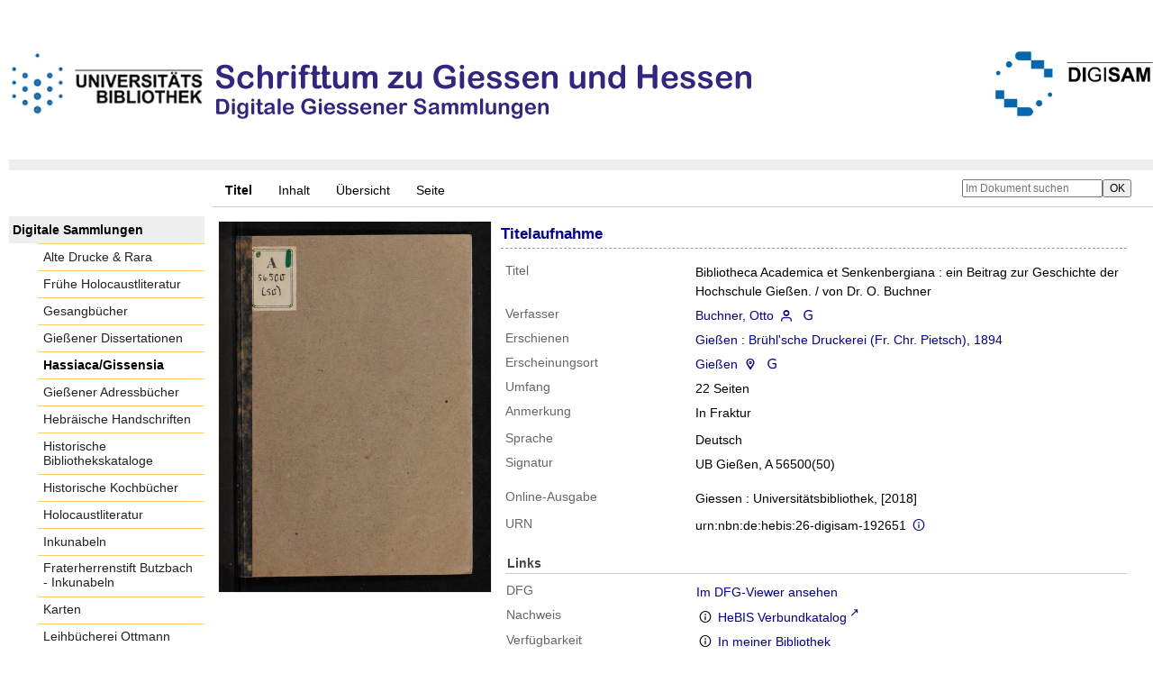

--- FILE ---
content_type: text/html;charset=utf-8
request_url: https://digisam.ub.uni-giessen.de/ubg-ihd-szgh/content/titleinfo/4797997
body_size: 6023
content:
<!DOCTYPE html>
<html lang="de"><head><title>Hassiaca/Gissensia / Bibliotheca Academica et Senkenbergiana</title><meta name="twitter:image" content="http://digisam.ub.uni-giessen.de/ubg-ihd-szgh/download/webcache/304/4797998"><meta name="twitter:title" content="Bibliotheca Academica et Senkenbergiana&#160;: ein Beitrag zur Geschichte der Hochschule Gie&#223;en. / von Dr. O. Buchner. Gie&#223;en : Br&#252;hl'sche Druckerei (Fr. Chr. Pietsch), 1894 ; Gie&#223;en  "><meta property="og:site" content="Hassiaca/Gissensia"><meta property="og:url" content="http://digisam.ub.uni-giessen.de/ubg-ihd-szgh/4797997"><meta property="og:type" content="book"><meta property="og:title" content="Bibliotheca Academica et Senkenbergiana : ein Beitrag zur Geschichte der Hochschule Gie&#223;en. / von Dr. O. Buchner"><meta property="og:author" content="Buchner, Otto  "><meta property="book:release_date" content="1894"><meta property="og:image" content="http://digisam.ub.uni-giessen.de/ubg-ihd-szgh/download/webcache/304/4797998"><meta property="og:image:width" content="304"><meta property="og:image:height" content="413"><meta http-equiv="Content-Type" content="xml; charset=UTF-8"><meta name="viewport" content="width = device-width, initial-scale = 1"><meta name="description" content="Hassiaca/Gissensia. Bibliotheca Academica et Senkenbergiana&#160;: ein Beitrag zur Geschichte der Hochschule Gie&#223;en. / von Dr. O. Buchner. Gie&#223;en : Br&#252;hl'sche Druckerei (Fr. Chr. Pietsch), 1894 ; Gie&#223;en  "><meta lang="de" content=""><link rel="shortcut icon" href="/ubg-ihd-szgh/domainimage/favicon.ico" type="image/x-icon"><link rel="alternate" type="application/rss+xml" title="Hassiaca/Gissensia" href="/ubg-ihd-szgh/rss"><link type="text/css" href="/css/ubg-balancer_front1.ubg-ihd-szgh_content.css?-4579314814880376656" rel="stylesheet"><script src="/thirdparty/jquery-3.6.0.min.js">&#160;</script><script defer src="/static/scripts/main.js">&#160;</script><script defer src="/static/scripts/common.js">&#160;</script><script defer src="/static/scripts/fulltext.js">&#160;</script><script defer src="/static/scripts/titleinfo.js">&#160;</script></head><body style="height:100%" class="bd-guest   bd-tableLayout  bd-r-ubg-ihd bd-m-hebis-ubg bd-ubg-ihd-szgh bd-mandant bd-retro bd-content bd-portal bd-metadata bd-portal-titleinfo bd-metadata-titleinfo bd-content-titleinfo bd-content-titleinfo-4797997 bd-list-rows bd-book"><span style="display:none" id="meta"><var id="tree">&#160;<var id="map-tiles" value="https://{a-b}.tile.openstreetmap.fr/hot/{z}/{x}/{y}.png" class=" places"> </var><var id="map-zoomAdjust" value="0" class=" places"> </var><var id="timeout" value="3600" class=" sessionsys"> </var><var id="name" value="ubg-ihd-szgh" class=" domain"> </var><var id="relativeRootDomain" value="ubg-ihd" class=" domain"> </var><var id="pathinfo" value="/ubg-ihd-szgh/content/titleinfo/4797997" class=" request"> </var><var id="fulldata" value="false" class=" domain"> </var><var id="search-linkDetailedsearchScope" value="domain" class=" templating"> </var><var id="class" value="content" class=" request"> </var><var id="classtype" value="portal" class=" request"> </var><var id="tab" value="titleinfo" class=" request"> </var><var id="id" value="4797997" class=" request"> </var><var id="leftColToggled" value="false" class=" session"> </var><var id="facetFilterToggled" value="false" class=" session"> </var><var id="topheight" value="175" class=" session"> </var><var id="bottomheight" value="105" class=" session"> </var><var id="bodywidth" value="1000" class=" session"> </var><var id="centercolwidth" value="1023" class=" session"> </var><var id="middlerowheight" value="695" class=" session"> </var><var id="numberOfThumbs" value="20" class=" session"> </var><var id="clientwidth" value="1000" class=" session"> </var><var id="fullScreen" value="false" class=" session"> </var><var id="staticWidth" value="false" class=" session"> </var><var id="rightcolwidth" value="0" class=" session"> </var><var id="leftcolwidth" value="227" class=" session"> </var><var id="zoomwidth" value="1000" class=" session"> </var><var id="mode" value="w" class=" session"> </var><var id="initialized" value="true" class=" session"> </var><var id="sizes" value="128,1200,2000,0,1000,304,1504,504,800" class=" webcache"> </var><var id="availableZoomLevels" value="304,504,800,1000,1504,2000" class=" webcache"> </var><var id="js-toggleMobileNavi" value="None" class=" templating"> </var><var id="fullscreen-fullzoomOnly" value="false" class=" templating"> </var><var id="css-mobileMin" value="992px" class=" templating"> </var><var id="tei-on" value="false" class=" templating"> </var><var id="search-alertIfEmpty" value="true" class=" templating"> </var><var id="search-quicksearchScope" value="domain" class=" templating"> </var><var id="search-toggleListMinStructs" value="3" class=" templating"> </var><var id="search-highlightingColor" value="00808066" class=" templating"> </var><var id="layout-wrapperMargins" value="body" class=" templating"> </var><var id="layout-useMiddleContentDIV" value="false" class=" templating"> </var><var id="layout-navPortAboveMiddleContentDIV" value="false" class=" templating"> </var><var id="navPort-align" value="top" class=" templating"> </var><var id="navPort-searchTheBookInit" value="closed" class=" templating"> </var><var id="navPath-pageviewStructureResize" value="js" class=" templating"> </var><var id="layout-useLayout" value="tableLayout" class=" templating"> </var><var id="listNavigation-keepToggleState" value="false" class=" templating"> </var><var id="fullscreen-mode" value="None" class=" templating"> </var><var id="groups" value="guest" class=" user"> </var></var><var id="client" value="browser">&#160;</var><var id="guest" value="true">&#160;</var><var class="layout" id="colleft" value="titleinfo,">&#160;</var><var class="layout" id="colright" value="">&#160;</var></span><table cellpadding="0" cellspacing="0" id="cont"><tr id="rowTop"><td class="tdTop" id="tdTop"><a class="screenreaders" href="#leftParts">zum Hauptmen&#252;</a><a class="screenreaders" href="#centerParts">zum Inhalt</a><header role="banner" class=""><div id="defaultTop" class="wiki wiki-top defaultTop wiki-defaultTop defaultTop "><p><br><br>
<table cellpadding="0" cellspacing="0" id="topContent">
  <tbody><tr>
    <td width="50px">
      <a href="http://www.uni-giessen.de/ub/de/"><img alt="Link zur Startseite der UB-Gie&#223;en" title="Link zur Startseite der UB-Gie&#223;en." src="/ubg-ihd-szgh/domainimage/UB2100.gif" width="215px"></a>
    </td>
    <td>
      <img alt="Banner" title="Banner" src="/ubg-ihd-szgh/domainimage/gihe.png" align="left"></td>
    <td>
      <a href="/ubg-ihd/"><img alt="Banner" height="72px" title="Link zur Startseite der Digitalen Sammlungen" src="/ubg-ihd-szgh/domainimage/DIGISAM_01-01.png" align="right"></a>
    </td>
  </tr>
</tbody></table></p></div><nav class="navPort   "><ul id="navPort" class="nav-inline navPort-metadata navPort-content-titleinfo"><li class="viewCtrl_sel  tab-titleinfo firstCtrl tab-metadata-titleinfo" id="tab-content-titleinfo"><span>Titel</span></li><li class="viewCtrl  tab-structure evenCtrl tab-content tab-metadata-structure" id="tab-content-structure"><a href="/ubg-ihd-szgh/content/structure/4797997">Inhalt</a></li><li class="viewCtrl  tab-thumbview tab-content tab-metadata-thumbview" id="tab-content-thumbview"><a href="/ubg-ihd-szgh/content/thumbview/4797998">&#220;bersicht</a></li><li class="viewCtrl  tab-pageview evenCtrl tab-content tab-metadata-pageview" id="tab-content-pageview"><a href="/ubg-ihd-szgh/content/pageview/4797998">Seite</a></li><span style="font-size:0px">&#160;</span></ul><div id="searchTheBook" class="searchTheBook searchTheBook-metadata searchTheBook-titleinfo ly-"><form method="get" class="searchform" action="/ubg-ihd-szgh/content/search/4797997" id="inbookSearch"><div class="input-wrapper "><label class="screenreaders" for="inputSearchTheBook">Im Dokument suchen</label><input type="text" name="query" id="inputSearchTheBook" placeholder="Im Dokument suchen" value=""></div><input type="submit" class="" id="submitSearchTheBook" style="" value="OK"></form></div></nav></header></td></tr><tr class="rowMiddle" id="rowMiddle"><td><table height="100%" cellpadding="0" cellspacing="0" id="middleContent"><tr><td id="colleft" class="colleft" style="height:100%"><a class="screenreaders" name="leftParts">&#160;</a><div id="leftContent"><nav role="navigation"><section><div class="menusection domainBox"><h4 class="menuheader" id="menuheaderDomainbox"><div>Digitale Sammlungen</div></h4><div class="menubox menubox menuboxDomainbox menuboxDomainbox-flat "><ul class="vl-nav nav"><li><a class="ubg-ihd-child ubg-ihd-adr " href="/ubg-ihd-adr">Alte Drucke &amp; Rara</a></li><li><a class="ubg-ihd-child ubg-ihd-fhl " href="/ubg-ihd-fhl">Fr&#252;he Holocaustliteratur</a></li><li><a class="ubg-ihd-child ubg-ihd-gb " href="/ubg-ihd-gb">Gesangb&#252;cher</a></li><li><a class="ubg-ihd-child ubg-ihd-gidiss " href="/ubg-ihd-gidiss">Gie&#223;ener Dissertationen</a></li><li><a class="ubg-ihd-child ubg-ihd-szgh sel " href="/ubg-ihd-szgh">Hassiaca/Gissensia</a></li><li><a class="ubg-ihd-szgh-child ubg-ihd-szgh-adr " href="/ubg-ihd-szgh-adr">Gie&#223;ener Adressb&#252;cher</a></li><li><a class="ubg-ihd-child ubg-ihd-hheb " href="/ubg-ihd-hheb">Hebr&#228;ische Handschriften</a></li><li><a class="ubg-ihd-child ubg-ihd-hb " href="/ubg-ihd-hb">Historische Bibliothekskataloge</a></li><li><a class="ubg-ihd-child ubg-ihd-hk " href="/ubg-ihd-hk">Historische Kochb&#252;cher</a></li><li><a class="ubg-ihd-child ubg-ihd-hl " href="/ubg-ihd-hl">Holocaustliteratur</a></li><li><a class="ubg-ihd-child ubg-ihd-i " href="/ubg-ihd-i">Inkunabeln</a></li><li><a class="ubg-ihd-i-child ubg-ihd-fbi " href="/ubg-ihd-fbi">Fraterherrenstift Butzbach - Inkunabeln</a></li><li><a class="ubg-ihd-child ubg-ihd-k " href="/ubg-ihd-k">Karten</a></li><li><a class="ubg-ihd-child ubg-ihd-ott " href="/ubg-ihd-ott">Leihb&#252;cherei Ottmann</a></li><li><a class="ubg-ihd-child ubg-ihd-hm " href="/ubg-ihd-hm">Mittelalterliche Handschriften</a></li><li><a class="ubg-ihd-hm-child ubg-ihd-fb " href="/ubg-ihd-fb">Fraterherrenstift Butzbach</a></li><li><a class="ubg-ihd-child ubg-ihd-nl " href="/ubg-ihd-nl">Nachl&#228;sse</a></li><li><a class="ubg-ihd-nl-child ubg-ihd-nl-liebig " href="/ubg-ihd-nl-liebig">Briefe von und an Justus Liebig</a></li><li><a class="ubg-ihd-nl-child ubg-ihd-nl-baer-k " href="/ubg-ihd-nl-baer-k">Nachlass Baer, Karl Ernst</a></li><li><a class="ubg-ihd-nl-child ubg-ihd-nl-diefen " href="/ubg-ihd-nl-diefen">Nachlass Diefenbach, Lorenz </a></li><li><a class="ubg-ihd-nl-child ubg-ihd-nl-hepding-h " href="/ubg-ihd-nl-hepding-h">Nachlass Hepding, Hugo</a></li><li><a class="ubg-ihd-nl-child ubg-ihd-nl-herzog-r " href="/ubg-ihd-nl-herzog-r">Nachlass Herzog, Rudolf</a></li><li><a class="ubg-ihd-nl-child ubg-ihd-nl-pasch-m " href="/ubg-ihd-nl-pasch-m">Nachlass Pasch, Moritz</a></li><li><a class="ubg-ihd-child ubg-ihd-hn " href="/ubg-ihd-hn">Neuzeitliche Handschriften</a></li><li><a class="ubg-ihd-child ubg-ihd-ho " href="/ubg-ihd-ho">Orientalische Handschriften</a></li><li><a class="ubg-ihd-child ugb-ihd-pi " href="/ugb-ihd-pi">Postinkunabeln</a></li><li><a class="ubg-ihd-child ubg-ihd-rethorn " href="/ubg-ihd-rethorn">Sammlung Code civil</a></li><li><a class="ubg-ihd-child ubg-ihd-sob " href="/ubg-ihd-sob">Sammlung Otto Behaghel</a></li><li><a class="ubg-ihd-child ubg-ihd-thaer " href="/ubg-ihd-thaer">Sammlung Thaer</a></li><li><a class="ubg-ihd-child ubg-ihd-s " href="/ubg-ihd-s">Schulprogramme</a></li><li><a class="ubg-ihd-child ubg-ihd-sbps " href="/ubg-ihd-sbps">Skizzenb&#252;cher Paul Stein</a></li><li><a class="ubg-ihd-child ubg-ihd-u " href="/ubg-ihd-u">Urkunden</a></li><li><a class="ubg-ihd-child ubg-ihd-zuz " href="/ubg-ihd-zuz">Zeitungen u. Zeitschriften</a></li><li><a class="ubg-ihd-zuz-child ubg-ihd-zuz-ga " href="/ubg-ihd-zuz-ga">Gie&#223;ener Anzeiger</a></li></ul></div></div></section><section><div class="menusection menusection-selectIndex"><h4 class="menuheader" id="menuboxSelectIndexHeader"><div>Listen</div></h4><div class="menubox menubox" id="menuboxSelectIndexBox"><ul class="vl-nav nav"><li><a class="index-title " href="/ubg-ihd-szgh/nav/index/title">Titel</a></li><li><a class="index-name " href="/ubg-ihd-szgh/name/list">Personenindex</a></li><li><a class="index-place " href="/ubg-ihd-szgh/place/list">Orte</a></li><li><a class="index-printer-publisher " href="/ubg-ihd-szgh/nav/index/printer-publisher">Verlag</a></li><li><a class="index-date last" href="/ubg-ihd-szgh/nav/index/date">Jahr</a></li></ul></div></div></section></nav></div></td><td id="colmain" class="colmain" valign="top" style="height:100%"><main role="main"><img alt="" style="position:absolute;left:-9999px" id="cInfo" width="0" height="0"><div id="div-titleinfo" class="datacol  type_book"><table id="titleinfo" cellpadding="0" cellspacing="0" width="100%"><tr><td id="td-titleInfoImage"><div id="titleInfoImage" class="" style=""><div class="wr"><a class="imgLink" href="/ubg-ihd-szgh/content/pageview/4797998"><img alt="Zur Seitenansicht" border="0" src="/ubg-ihd-szgh/image/largethumb/4797998" width="304" height="413"></a></div></div></td><td id="td-titleInfoMetadata"><table id="titleInfoMetadata" class="titleInfo" cellspacing="0" cellpadding="0"><tr><td colspan="2" class="tdMainheader" id="mainheaderTitleData"><h1 class="mainheader " id=""><div class="headertext "><div id="">Titelaufnahme</div></div></h1></td></tr><tr><td><ul class="nav"><tr id="mods_titleInfoTitleNotType"><td class="name title ">Titel</td><td class="value title "><div class="valueDiv"><span class="mods-title">Bibliotheca Academica et Senkenbergiana<span class="sep-mods-resttitle"> : </span></span><span class="mods-resttitle"><span class="mods-subtitle">ein Beitrag zur Geschichte der Hochschule Gie&#223;en.</span> / von Dr. O. Buchner<span class="mods-part"></span></span></div></td></tr><tr id="mods_name-roleTerm_Author"><td class="name mods_name">Verfasser</td><td class="value mods_name"><span class="mods-name"><a id="bib.personalName" class="personalName" href="/ubg-ihd-szgh/search?operation=searchRetrieve&amp;query=bib.personalName%3D%22Buchner%2C%20Otto%22%20and%20vl.domain%3Dubg-ihd-szgh%20sortBy%20dc.title%2Fasc" title="Suche nach: Autor / Beteiligte = Buchner, Otto">Buchner, Otto</a> <a href="/name/view/5963525" class="nidnLink viewId vlIcon person" title="zur Person"><span class="ln-ico ln-autor"></span></a> <a class="vlIcon" title="In der Gemeinsamen Normdatei der DNB nachschlagen" href="http://d-nb.info/gnd/116822147" target="_blank"><span class="ln-ico ln-dnb"></span></a></span> </td></tr><tr id="mods_originInfoNotEditionElectronicEdition"><td class="name ">Erschienen</td><td class="value "><a id="bib.originPlace" class="" href="/ubg-ihd-szgh/search?operation=searchRetrieve&amp;query=(bib.originPlace%3D%22Gie%C3%9Fen%22)%20and%20vl.domain%3Dubg-ihd-szgh%20sortBy%20dc.title%2Fasc" title="Suche nach: Ort = Gie&#223;en">Gie&#223;en</a> : <a id="vl.printer-publisher" class="" href="/ubg-ihd-szgh/search?operation=searchRetrieve&amp;query=(vl.printer-publisher%3D%22Br%C3%BChl'sche%20Druckerei%20(Fr.%20Chr.%20Pietsch)%22)%20and%20vl.domain%3Dubg-ihd-szgh%20sortBy%20dc.title%2Fasc" title="Suche nach: Verlag = Br&#252;hl'sche Druckerei (Fr. Chr. Pietsch)">Br&#252;hl'sche Druckerei (Fr. Chr. Pietsch)</a>, <a id="dc.date" class="" href="/ubg-ihd-szgh/search?operation=searchRetrieve&amp;query=dc.date%3D%221894%22%20and%20vl.domain%3Dubg-ihd-szgh%20sortBy%20dc.title%2Fasc" title="Suche nach: Jahr = 1894">1894</a></td></tr><tr id="mods_originInfoEventTypeUniform publication"><td class="name ">Erscheinungsort</td><td class="value "><a id="bib.originPlace" class="" href="/ubg-ihd-szgh/search?operation=searchRetrieve&amp;query=(bib.originPlace%3D%22Gie%C3%9Fen%22)%20and%20vl.domain%3Dubg-ihd-szgh%20sortBy%20dc.title%2Fasc" title="Suche nach: Ort = Gie&#223;en">Gie&#223;en</a> <a href="/place/view/5353489" class="nidnLink viewId vlIcon place" title="zum Ort"><span class="ln-ico ln-geo"></span></a> <a class="vlIcon" title="In der Gemeinsamen Normdatei der DNB nachschlagen" href="http://d-nb.info/gnd/4020989-1" target="_blank"><span class="ln-ico ln-dnb"></span></a></td></tr><tr id="mods_physicalDescriptionExtent"><td class="name ">Umfang</td><td class="value "><span class="mods-extent">22 Seiten</span> </td></tr><tr id="mods_noteNotType"><td class="name modsNote">Anmerkung</td><td class="value modsNote"><div class="valueDiv-3  mods-note">In Fraktur</div></td></tr><tr id="mods_languageLanguageTerm"><td class="name ">Sprache</td><td class="value ">Deutsch</td></tr><tr id="mods_locationShelfLocator"><td class="name ">Signatur </td><td class="value ">UB Gie&#223;en, A 56500(50)</td></tr><tr id="mods_originInfoEditionElectronicEdition"><td class="name ">Online-Ausgabe</td><td class="value "><div class="valueDiv-3  mods-originInfo">Giessen : Universit&#228;tsbibliothek, [2018]</div></td></tr><tr id="mods_IdentifierUrn"><td class="name ">URN</td><td class="value "><span>urn:nbn:de:hebis:26-digisam-192651&#160;</span><a class="vlIcon" href="/ubg-ihd-szgh/wiki/identifier/urnresolving?urn=urn:nbn:de:hebis:26-digisam-192651"><span class="ln-ico ln-info"></span></a></td></tr></ul></td></tr></table><table class="titleInfo " id="titleInfoLinkActions" cellspacing="0"><tr><td colspan="2" class="tdSubheader"><div class="subheader" role="heading">Links</div></td></tr><tr><td colspan="2"><tr><td class="name titleinfoLinkAction">DFG</td><td id="titleinfoLinksDfgViewer" class="value titleinfoLinkAction"><a href="http://dfg-viewer.de/v2/?set%5Bmets%5D=https%3A%2F%2Fdigisam.ub.uni-giessen.de%2Foai%2F%3Fverb%3DGetRecord%26metadataPrefix%3Dmets%26identifier%3D4797997">Im DFG-Viewer ansehen</a></td></tr><tr><td class="name titleinfoLinkAction">Nachweis</td><td id="titleinfoLinksOpac" class="value titleinfoLinkAction"><div class="opacLink" style="padding-bottom:0"><span class="ln-ico ln-info"></span><span class="hide-underlined">&#160;</span><a href="http://orsprod.rz.uni-frankfurt.de/DB=2.1/CMD?ACT=SRCHA&amp;IKT=6015&amp;TRM=ppn:501260056" target="_blank" class="external"><span>HeBIS Verbundkatalog</span></a></div></td></tr><tr><td class="name titleinfoLinkAction">Verf&#252;gbarkeit</td><td id="titleinfoLinksOpenurl" class="value titleinfoLinkAction"><span class="ln-ico ln-info"></span><span class="hide-underlined">&#160;</span><a href="#" onclick="window.open('http://www.openurl.de/?sid=semantics:VLS&amp;genre=book&amp;title=Bibliotheca%20Academica%20et%20Senkenbergiana&amp;aulast=&amp;aufirst=&amp;date=1894&amp;d=1','win_openurl', 'height=600,width=1000,top=20,left=20,screenY=20,screenX=20, toolbar=yes, menubar=yes, status=yes, scrollbars=yes, resizable=yes, location=yes')"><span>In meiner Bibliothek</span></a></td></tr><tr><td class="name titleinfoLinkAction">Archiv</td><td id="titleinfoLinksArchive" class="value titleinfoLinkAction"><span class="ln-ico ln-oai"></span><span class="hide-underlined">&#160;</span><a id="archiveOAI" title="OAI-Quelle" target="_blank" href="/ubg-ihd-szgh/oai/?verb=GetRecord&amp;metadataPrefix=mets&amp;identifier=4797997"><span>METS (OAI-PMH)</span></a></td></tr><tr><td class="name titleinfoLinkAction">IIIF</td><td id="titleinfoLinksI3F" class="value titleinfoLinkAction"><span class="I3FManifestLink"><span class="ln-ico ln-iiif"></span><span class="hide-underlined">&#160;</span><a target="iiif-manifest" href="/i3f/v20/4797997/manifest">IIIF-Manifest</a></span></td></tr></td></tr></table><table class="titleInfo " id="titleinfoResources" cellspacing="0"><tr><td colspan="2" class="tdSubheader"><div class="subheader" role="heading">Dateien</div></td></tr><tr><td colspan="2"><div class="content classic" style=""><div><div class="resource block"><span class="ln-ico ln-pdf"></span><span class="hide-underlined">&#160;</span><a class="reslink downloadPdf" href="/ubg-ihd-szgh/download/pdf/4797997" target=""><span class="caption full">Bibliotheca Academica et Senkenbergiana</span><span class="ext"> [<span class="filesize">5,17 MB</span>]</span></a></div></div></div></td></tr></table><table class="titleInfo " id="titleinfoGoStructureLink" cellspacing="0"><tr><td colspan="2" class="tdSubheader"><div class="subheader" role="heading">Inhalt</div></td></tr><tr><td colspan="2"><a href="/ubg-ihd-szgh/content/structure/4797997">Inhalt des Werkes</a></td></tr></table><table class="titleInfo " id="displayLicenseInfo" cellspacing="0"><tr><td colspan="2" class="tdSubheader"><div class="subheader" role="heading">Lizenz-/Rechtehinweis</div></td></tr><tr><td colspan="2"><tr><td class="name licenseTerms"><img title="Nutzungsrechte eingeschr&#228;nkt" src="https://rightsstatements.org/files/buttons/InC.dark-white-interior.svg" class="license-img rsorg"></td><td id="" class="value licenseTerms"><a href="https://rightsstatements.org/vocab/InC/1.0/" target="_blank" rel="license">Nutzungsrechte Eingeschr&#228;nkt - Freier Zugriff - Nicht kommerziell</a></td></tr></td></tr></table></td></tr></table></div><var id="publicationID" value="4797997" class="zoomfullScreen"> </var><var id="mdlistCols" value="false"> </var><var id="isFullzoom" value="false" class="zoomfullScreen"> </var><var id="employsPageview" value="true" class="pagetabs"> </var><var id="webcacheSizes" value="128,304,504,800,1000,1200,1504,2000"> </var><var id="navLastSearchUrl" value=""> </var></main></td></tr></table></td></tr><tr id="rowBottom"><td class="footer" id="footer"><footer role="contentinfo" class=""><div id="custom-footer" class="wiki wiki-bottom custom-footer wiki-custom-footer customFooter "><div class="align-right">
<p><a href="https://digisam.ub.uni-giessen.de/ubg-ihd/doc/page/imprint">Impressum</a> | &#169; 2026  Universit&#228;tsbibliothek Gie&#223;en</p>
</div></div><div class="footerContent" id="footerContent"><span class="f-links-vls"><a id="footerLinkVLS" target="_blank" href="http://www.semantics.de/produkte/visual_library/">Visual Library Server 2026</a></span></div></footer></td></tr></table></body></html>